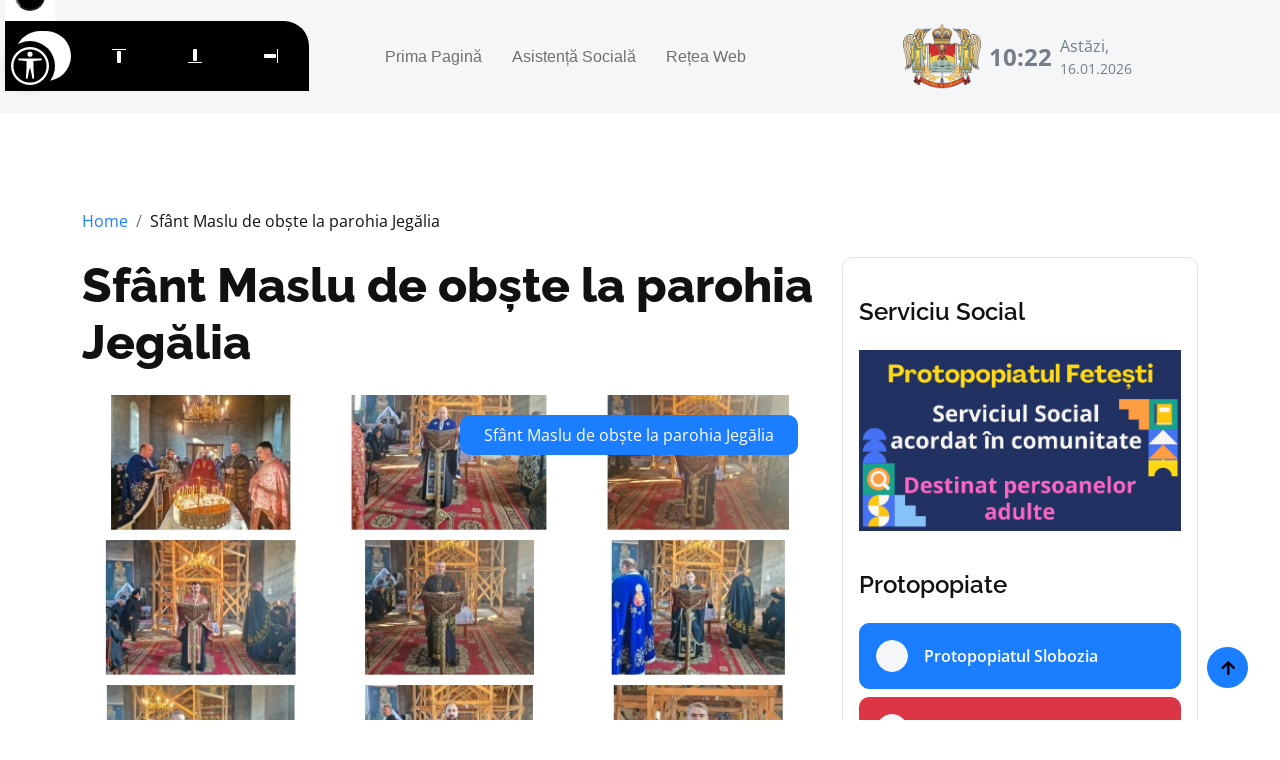

--- FILE ---
content_type: text/html; charset=UTF-8
request_url: https://protopopiatulfetesti.ro/2023/03/09/sfant-maslu-de-obste-la-parohia-jegalia/
body_size: 5150
content:
<!DOCTYPE html>
<html lang="ro">

    <head>
        <meta charset="utf-8">
        <meta content="width=device-width, initial-scale=1.0" name="viewport">
	    <title>Sfânt Maslu de obște la parohia Jegălia</title>
        <meta property="og:site_name" content="Protopopiatul Fetești"/>
        <meta name="description" content="Sunteți la curent cu cele mai recente noutăți din Protopopiatului Fetești, Episcopia Sloboziei și Călărașilor. Rămâneti în legătură cu noi."/>
        <meta property="og:title" content="Sfânt Maslu de obște la parohia Jegălia"/>
        <meta property="og:description" content="Sunteți la curent cu cele mai recente noutăți din Protopopiatului Fetești, Episcopia Sloboziei și Călărașilor. Rămâneti în legătură cu noi."/>
        <meta property="og:url" content="https://protopopiatulfetesti.ro/2023/03/09/sfant-maslu-de-obste-la-parohia-jegalia/"/>
        
        <!-- Web Fonts -->
        <link href="https://protopopiatulfetesti.ro/templates/protoierie/fonts/fonts.css" rel="stylesheet">

        <!-- Icon Font Stylesheet -->
        <link rel="stylesheet" href="https://protopopiatulfetesti.ro/templates/protoierie/lib/fontawesome/css/all.min.css"/>
        <link href="https://protopopiatulfetesti.ro/templates/protoierie/lib/bootstrapicons/font.css" rel="stylesheet">

        <!-- Libraries Stylesheet -->
        <link href="https://protopopiatulfetesti.ro/templates/protoierie/lib/animate/animate.min.css" rel="stylesheet">
        <link href="https://protopopiatulfetesti.ro/templates/protoierie/lib/owlcarousel/assets/owl.carousel.min.css" rel="stylesheet">

        <!-- Customized Bootstrap Stylesheet -->
        <link href="https://protopopiatulfetesti.ro/templates/protoierie/css/bootstrap.min.css" rel="stylesheet">

        <!-- Template Stylesheet -->
        <link href="https://protopopiatulfetesti.ro/templates/protoierie/css/style.css" rel="stylesheet">
    
        <!-- Accessibility -->
        <script src="/scripturi/accessibility/accessibility-menu.min.js"></script>
        
    </head>

    <body>

        <!-- Spinner Start -->
        <div id="spinner" class="show w-100 vh-100 bg-white position-fixed translate-middle top-50 start-50  d-flex align-items-center justify-content-center">
            <div class="spinner-grow text-primary" role="status"></div>
        </div>
        <!-- Spinner End -->


        <!-- Navbar start -->
        <div class="container-fluid sticky-top px-0">
            <div class="container-fluid bg-light">
                <div class="container px-0">
                    <nav class="navbar navbar-light navbar-expand-xl">
                        <a href="/" class="navbar-brand">
                            <small class="text-body fw-normal" style="padding-left: 3px; line-height: 1;">Protopopiatul</small>
                            <p class="text-primary display-6" style="margin-top: -10px;">Fetești</p>
                        </a>
                        <button class="navbar-toggler py-2 px-3" type="button" data-bs-toggle="collapse" data-bs-target="#navbarCollapse">
                            <span class="fa fa-bars text-primary"></span>
                        </button>
                        <div class="collapse navbar-collapse bg-light py-3" id="navbarCollapse">
                            <div class="navbar-nav mx-auto border-top">
                				<a class="nav-item nav-link"href="/">Prima Pagină</a><a class="nav-item nav-link"target="_blank" rel="noopener noreferrer" href="https://sf-esc.ro/bas-fet">Asistență Socială</a><a class="nav-item nav-link"target="_blank" rel="noopener noreferrer" href="https://sf-esc.ro">Rețea Web</a>                            </div>
                            <div class="d-flex flex-nowrap border-top pt-3 pt-xl-0">
                                <div class="d-flex">
                                    <img src="https://protoieriaslobozia.ro/files/protopopiatulfetesti/pagini/logo.png" class="img-fluid me-2" style="height: 65px;">                                    <div class="d-flex align-items-center">
                                        <strong class="fs-4 text-secondary" id="ceas"></strong>
                                        <div class="d-flex flex-column ms-2" style="width: 150px;">
                                            <span class="text-body">Astăzi,</span>
                                            <small>16.01.2026</small>
                                        </div>
                                    </div>
                                </div>
                                <script>
                                function updateTime(){
                                    var currentTime = new Date()
                                    var hours = currentTime.getHours()
                                    var minutes = currentTime.getMinutes()
                                    if (minutes < 10){
                                        minutes = "0" + minutes
                                    }
                                    var t_str = hours + ":" + minutes + " ";
                                    document.getElementById('ceas').innerHTML = t_str;
                                }
                                setInterval(updateTime, 1000);
                                </script>
                                                            </div>
                        </div>
                    </nav>
                </div>
            </div>
        </div>
        <!-- Navbar End -->


        

        <!-- Single Product Start -->
        <div class="container-fluid py-5">
            <div class="container py-5">
                <ol class="breadcrumb justify-content-start mb-4">
                    <li class="breadcrumb-item"><a href="/">Home</a></li>
                    <li class="breadcrumb-item active text-dark">Sfânt Maslu de obște la parohia Jegălia</li>
                </ol>
                <div class="row g-4">
                    <div class="col-lg-8">
                        <div class="mb-4">
                            <a href="#" class="h1 display-5">Sfânt Maslu de obște la parohia Jegălia</a>
                        </div>
                        <div class="position-relative rounded overflow-hidden mb-3">
                            <img src="/files/protopopiatulfetesti/arhiva/imagine-1867.png" class="img-zoomin img-fluid rounded w-100" alt="">
                            <div class="position-absolute text-white px-4 py-2 bg-primary rounded" style="top: 20px; right: 20px;">                                              
                                Sfânt Maslu de obște la parohia Jegălia                            </div>
                        </div>
                        <div class="d-flex justify-content-between">
                            <a href="#" class="text-dark link-hover me-3"><i class="fa fa-clock"></i> 09.03.2023</a>
                        </div>
                        <div class="content">
                        <p>Luni, 6 martie 2023,  în parohia ”Sfântul Nicolae” din localitatea Jegălia, s-a oficiat Taina Sf. Maslu de obște, așa cum s-a împământenit tradiția în perioada Postului Mare. Credincioșii au participat cu multă râvnă la această slujbă, au înțeles că Biserica este un spital duhovnicesc care oferă multe leacuri pentru vindecarea omului ca întreg, atât trupește, cât și sufletește.</p><p>&nbsp;</p><p>După cuvântul de învățătură rostit de părintele Marius Pârlea, preotul paroh Panait Adrian a mulțumit preoților slujitori, familiei implicate în buna-desfășurare a evenimentului, cât și tuturor credincioșilor participanți.</p><p>&nbsp;</p><p>La final, preoții i-au uns cu untdelemn sfințit de la Sfântul Maslu pe credincioși, spre sănătatea trupească și sufletească.</p><p>&nbsp;</p><p> </p><p>&nbsp;</p><p>A consemnat Pr. Zăldoiu Nelu</p><p>&nbsp;</p><p><figure><img src="/files/protopopiatulfetesti/arhiva/imagine-1867.png"/></figure></p>                        </div>
                        <style>
                            .content img {
                                max-width: 100%;
                                height: auto !important;
                            }
                        </style>
                        <div class="bg-light rounded my-4 p-4">
                            <h4 class="mb-4">Cele mai recente articole</h4>
                                                        <div class="row g-4">
                                                                <div class="col-lg-6">
                                    <div class="d-flex align-items-center p-3 bg-white rounded">
                                        <div class="ms-3">
                                            <a href="https://protopopiatulfetesti.ro/omagiu-adus-marelui-poet-național-mihai-eminescu-1768500763/" class="h5 mb-2">Omagiu adus marelui poet național „MIHAI EMINESCU”</a>
                                            <p class="text-dark mt-3 mb-0 me-3"><i class="fa fa-clock"></i> 15.01.2026</p>
                                        </div>
                                    </div>
                                </div>
                                                                <div class="col-lg-6">
                                    <div class="d-flex align-items-center p-3 bg-white rounded">
                                        <div class="ms-3">
                                            <a href="https://protopopiatulfetesti.ro/boboteaza-credință-și-tradiție-în-parohia-găița/" class="h5 mb-2">Boboteaza - credință și tradiție în Parohia Găița  </a>
                                            <p class="text-dark mt-3 mb-0 me-3"><i class="fa fa-clock"></i> 15.01.2026</p>
                                        </div>
                                    </div>
                                </div>
                                                            </div>
                        </div>
                    </div>
                    <style>
                        .dreapta img {
                            max-width: 100%;
                            height: auto !important;
                        }
                    </style>
                    <div class="col-lg-4 dreapta">
                        <div class="row g-4">
                            <div class="col-12">
                                <div class="p-3 rounded border">
                                                        				<h4 class="my-4">Serviciu Social</h4><div class="row g-4"><div class="col-12"><figure class="image"><a href="https://sf-esc.ro/bas-fet" target="_blank" rel="noopener noreferrer"><img style="aspect-ratio:1366/768;" src="https://protopopiatulfetesti.ro/files/protopopiatulfetesti/imagini/2024/10/04.-buton-site-prot-fet.png" width="1366" height="768"></a></figure></div></div>                                    <h4 class="my-4">Protopopiate</h4>
                                    <div class="row g-4">
                                        <div class="col-12">
                                            <a href="https://protoieriaslobozia.ro/" class="w-100 rounded btn btn-primary d-flex align-items-center p-3 mb-2">
                                                <i class="btn btn-light btn-square rounded-circle me-3"></i>
                                                <span class="text-white">Protopopiatul Slobozia</span>
                                            </a>
                                            <a href="https://protopopiatulfetesti.ro/" class="w-100 rounded btn btn-danger d-flex align-items-center p-3 mb-2">
                                                <i class="btn btn-light btn-square rounded-circle me-3"></i>
                                                <span class="text-white">Protopopiatul Fetești</span>
                                            </a>
                                            <a href="https://protoierialehliu.ro/" class="w-100 rounded btn btn-warning d-flex align-items-center p-3 mb-2">
                                                <i class="btn btn-light btn-square rounded-circle me-3"></i>
                                                <span class="text-white">Protopopiatul Lehliu</span>
                                            </a>
                                            <a href="https://protoieriaoltenita.ro/" class="w-100 rounded btn btn-dark d-flex align-items-center p-3 mb-2">
                                                <i class="btn btn-light btn-square rounded-circle me-3"></i>
                                                <span class="text-white">Protopopiatul Oltenița</span>
                                            </a>
                                            <a href="https://protoieriacalarasi.ro" class="w-100 rounded btn btn-secondary d-flex align-items-center p-3 mb-2">
                                                <i class="btn btn-light btn-square rounded-circle me-3"></i>
                                                <span class="text-white">Protopopiatul Călărași</span>
                                            </a>
                                            <a href="https://protopopiatulurziceni.ro/" class="w-100 rounded btn btn-warning d-flex align-items-center p-3 mb-4">
                                                <i class="btn btn-light btn-square rounded-circle me-3"></i>
                                                <span class="text-white">Protopopiatul Urziceni</span>
                                            </a>
                                        </div>
                                    </div>
                                    <h4 class="my-4">Știri Recente</h4>
                                    <div class="row g-4">
                                                                                <div class="col-12">
                                            <div class="row g-4 align-items-center features-item">
                                                <div class="col-4">
                                                    <div class="rounded-circle position-relative">
                                                        <div class="overflow-hidden rounded-circle">
                                                            <img src="https://protopopiatulfetesti.ro/files/protopopiatulfetesti/imagini/2026/01/14-ian-2026-eminescu-fet-1-.jpg" class="img-zoomin img-fluid rounded-circle w-100" alt="">
                                                        </div>
                                                    </div>
                                                </div>
                                                <div class="col-8">
                                                    <div class="features-content d-flex flex-column">
                                                        <a href="https://protopopiatulfetesti.ro/omagiu-adus-marelui-poet-național-mihai-eminescu-1768500763/" class="h6">
                                                            Omagiu adus marelui poet național „MIHAI EMINESCU”                                                        </a>
                                                        <small class="text-body d-block"><i class="fas fa-calendar-alt me-1"></i> 15.01.2026</small>
                                                    </div>
                                                </div>
                                            </div>
                                        </div>
                                                                                <div class="col-12">
                                            <div class="row g-4 align-items-center features-item">
                                                <div class="col-4">
                                                    <div class="rounded-circle position-relative">
                                                        <div class="overflow-hidden rounded-circle">
                                                            <img src="https://protopopiatulfetesti.ro/files/protopopiatulfetesti/imagini/2026/01/06-ian-2026-gaita-fet-6-.jpeg" class="img-zoomin img-fluid rounded-circle w-100" alt="">
                                                        </div>
                                                    </div>
                                                </div>
                                                <div class="col-8">
                                                    <div class="features-content d-flex flex-column">
                                                        <a href="https://protopopiatulfetesti.ro/boboteaza-credință-și-tradiție-în-parohia-găița/" class="h6">
                                                            Boboteaza - credință și tradiție în Parohia Găița                                                          </a>
                                                        <small class="text-body d-block"><i class="fas fa-calendar-alt me-1"></i> 15.01.2026</small>
                                                    </div>
                                                </div>
                                            </div>
                                        </div>
                                                                                <div class="col-12">
                                            <div class="row g-4 align-items-center features-item">
                                                <div class="col-4">
                                                    <div class="rounded-circle position-relative">
                                                        <div class="overflow-hidden rounded-circle">
                                                            <img src="https://protopopiatulfetesti.ro/files/protopopiatulfetesti/imagini/2026/01/13-ian-2026-sedinta-admin-fet-5-.jpg" class="img-zoomin img-fluid rounded-circle w-100" alt="">
                                                        </div>
                                                    </div>
                                                </div>
                                                <div class="col-8">
                                                    <div class="features-content d-flex flex-column">
                                                        <a href="https://protopopiatulfetesti.ro/13-ianuarie-2026-prima-ședinţă-administrativă-cu-preoţii-din-protopopiatul-fetești/" class="h6">
                                                            13 ianuarie 2026 –Prima ședinţă administrativă cu preoţii din Protopopiatul Fetești                                                        </a>
                                                        <small class="text-body d-block"><i class="fas fa-calendar-alt me-1"></i> 13.01.2026</small>
                                                    </div>
                                                </div>
                                            </div>
                                        </div>
                                                                                <div class="col-12">
                                            <div class="row g-4 align-items-center features-item">
                                                <div class="col-4">
                                                    <div class="rounded-circle position-relative">
                                                        <div class="overflow-hidden rounded-circle">
                                                            <img src="https://protopopiatulfetesti.ro/files/protopopiatulfetesti/imagini/2026/01/06-ian-2026-boboteaza-fetesti-fet-9-.jpeg" class="img-zoomin img-fluid rounded-circle w-100" alt="">
                                                        </div>
                                                    </div>
                                                </div>
                                                <div class="col-8">
                                                    <div class="features-content d-flex flex-column">
                                                        <a href="https://protopopiatulfetesti.ro/prăznuirea-bobotezei-la-fetești/" class="h6">
                                                            Prăznuirea Bobotezei la Fetești                                                        </a>
                                                        <small class="text-body d-block"><i class="fas fa-calendar-alt me-1"></i> 09.01.2026</small>
                                                    </div>
                                                </div>
                                            </div>
                                        </div>
                                                                                <div class="col-lg-12">
                                            <a href="/" class="link-hover btn border border-primary rounded-pill text-dark w-100 py-3 mb-4">Mai multe</a>
                                        </div>
                                                                                                                        <div class="col-lg-12">
                                            <div class="position-relative banner-2">
                                                <img src="https://sf-esc.ro/scripturi/image-embed/index.php?url=https%3A%2F%2Fsubstackcdn.com%2Fimage%2Ffetch%2F%24s_%211bzA%21%2Cf_auto%2Cq_auto%3Agood%2Cfl_progressive%3Asteep%2Fhttps%253A%252F%252Fsubstack-post-media.s3.amazonaws.com%252Fpublic%252Fimages%252F39316342-3821-4008-8ec8-367a6646bd43_1440x1080.jpeg" class="img-fluid w-100 rounded" alt="">
                                                <div class="text-center banner-content-2">
                                                    <h6 class="mb-2">Știri eparhiale</h6>
                                                    <p class="text-white mb-2">Permanența Consiliului Eparhial s-a întrunit pentru prima dată în anul 2026</p>
                                                    <a href="https://www.sfesc.ro/p/permanenta-consiliului-eparhial-s" class="btn btn-primary text-white px-4">Citește</a>
                                                </div>
                                            </div>
                                        </div>
                                                                            </div>
                                </div>
                            </div>
                        </div>
                    </div>
                </div>
            </div>
        </div>
        <!-- Single Product End -->



        <!-- Footer Start -->
        <div class="container-fluid bg-dark footer py-5">
            <div class="container py-5">
                <div class="pb-4 mb-4" style="border-bottom: 1px solid rgba(255, 255, 255, 0.08);">
                    <div class="row g-4">
                        <div class="col-lg-3">
                            <a href="/" class="d-flex flex-column flex-wrap">
                                <small class="text-light" style="line-height: 1; letter-spacing: 1px; padding-left: 3px;">Protopopiatul</small>
                                <p class="text-white mb-0 display-6">Fetești</p>
                            </a>
                        </div>
                        <div class="col-lg-9">
                            <div class="d-flex position-relative rounded-pill overflow-hidden" style="cursor: pointer;" onclick="window.open('https://www.sfesc.ro');">
                                <input class="form-control border-0 w-100 py-3 rounded-pill" style="pointer-events: none;" type="email" placeholder="E-mail...">
                                <button type="submit" class="btn btn-primary border-0 py-3 px-5 rounded-pill text-white position-absolute" style="top: 0; right: 0; pointer-events: none;">Abonare</button>
                            </div>
                        </div>
                    </div>
                </div>
                <div class="row g-5">
    				<div class="col-lg-6 col-xl-3"><div class="footer-item-1"><h4 class="mb-4 text-white">Rămânem în contact</h4><p><strong>Protopopiatul Fetești</strong></p><p><strong>Adresă:</strong> Strada Călărași 381, Fetești&nbsp;</p><p><strong>Cod poștal:</strong> 925102</p><p><strong>Telefon: </strong>0785 555 112</p><p>&nbsp;</p></div></div><div class="col-lg-6 col-xl-3"><div class="footer-item-1"><h4 class="mb-4 text-white">Protopopiate</h4><p><a target="_blank" rel="noopener noreferrer" href="https://protoieriaslobozia.ro">Protopopiatul Slobozia</a></p><p><a target="_blank" rel="noopener noreferrer" href="https://protopopiatulfetesti.ro/">Protopopiatul Fetești</a></p><p><a target="_blank" rel="noopener noreferrer" href="https://protoierialehliu.ro/">Protopopiatul Lehliu</a></p><p><a target="_blank" rel="noopener noreferrer" href="https://protoieriaoltenita.ro/">Protopopiatul Oltenița</a></p><p><a target="_blank" rel="noopener noreferrer" href="https://protopopiatulurziceni.ro/">Protopopiatul Urziceni</a></p><p><a target="_blank" rel="noopener noreferrer" href="https://protoieriacalarasi.ro/">Protopopiatul Calărași</a></p><p>&nbsp;</p></div></div><div class="col-lg-6 col-xl-3"><div class="footer-item-1"><h4 class="mb-4 text-white">Articole recente</h4><ul class="latest-news"><li><a href="https://protopopiatulfetesti.ro/omagiu-adus-marelui-poet-național-mihai-eminescu-1768500763/">Omagiu adus marelui poet național „MIHAI EMINESCU”</a></li><li><a href="https://protopopiatulfetesti.ro/boboteaza-credință-și-tradiție-în-parohia-găița/">Boboteaza - credință și tradiție în Parohia Găița  </a></li><li><a href="https://protopopiatulfetesti.ro/13-ianuarie-2026-prima-ședinţă-administrativă-cu-preoţii-din-protopopiatul-fetești/">13 ianuarie 2026 –Prima ședinţă administrativă cu preoţii din Protopopiatul Fetești</a></li><li><a href="https://protopopiatulfetesti.ro/prăznuirea-bobotezei-la-fetești/">Prăznuirea Bobotezei la Fetești</a></li><li><a href="https://protopopiatulfetesti.ro/sărbătoarea-bobotezei-în-parohia-fetești-oraș/">Sărbătoarea Bobotezei în  parohia Fetești Oraș</a></li></ul></div></div><div class="col-lg-6 col-xl-3"><div class="footer-item-1"><h4 class="mb-4 text-white">Serviciu Social</h4><figure class="image"><a href="https://sf-esc.ro/bas-fet" target="_blank" rel="noopener noreferrer"><img style="aspect-ratio:1366/768;" src="https://protopopiatulfetesti.ro/files/protopopiatulfetesti/imagini/2024/10/04.-buton-site-prot-fet.png" width="1366" height="768"></a></figure></div></div>                </div>
            </div>
        </div>
        <!-- Footer End -->

        <style>
            .footer img {
                max-width: 100%;
                height: auto;
            }
        </style>

        <!-- Copyright Start -->
        <div class="container-fluid copyright bg-dark py-4">
            <div class="container">
                <div class="row" style="font-size: 12px;">
                    <div class="col-md-6 text-center text-md-start mb-3 mb-md-0">
                        <span class="text-light"><a href="/"><i class="fas fa-copyright text-light me-2"></i>Protopopiatul Fetești</a>. Toate drepturile rezervate.</span>
                    </div>
                    <div class="col-md-6 my-auto text-center text-md-end text-white">
                        <div style="margin-bottom: 5px;">
                            Created by <a class="border-bottom" href="https://lacasuriortodoxe.ro">Lăcașuri Ortodoxe</a>
                        </div>
                        Designed By <a  href="https://htmlcodex.com">HTML Codex</a> Distributed By <a href="https://themewagon.com">ThemeWagon</a>
                    </div>
                </div>
            </div>
        </div>
        <!-- Copyright End -->


        <!-- Back to Top -->
        <a href="#" class="btn btn-primary border-2 border-white rounded-circle back-to-top"><i class="fa fa-arrow-up"></i></a>   

        
        <!-- JavaScript Libraries -->
        <script src="https://protopopiatulfetesti.ro/templates/protoierie/lib/jquery/jquery.min.js"></script>
        <script src="https://protopopiatulfetesti.ro/templates/protoierie/lib/bootstrap/bootstrap.bundle.min.js"></script>
        <script src="https://protopopiatulfetesti.ro/templates/protoierie/lib/easing/easing.min.js"></script>
        <script src="https://protopopiatulfetesti.ro/templates/protoierie/lib/waypoints/waypoints.min.js"></script>
        <script src="https://protopopiatulfetesti.ro/templates/protoierie/lib/owlcarousel/owl.carousel.min.js"></script>

        <!-- Template Javascript -->
        <script src="https://protopopiatulfetesti.ro/templates/protoierie/js/main.js"></script>
    </body>

</html>